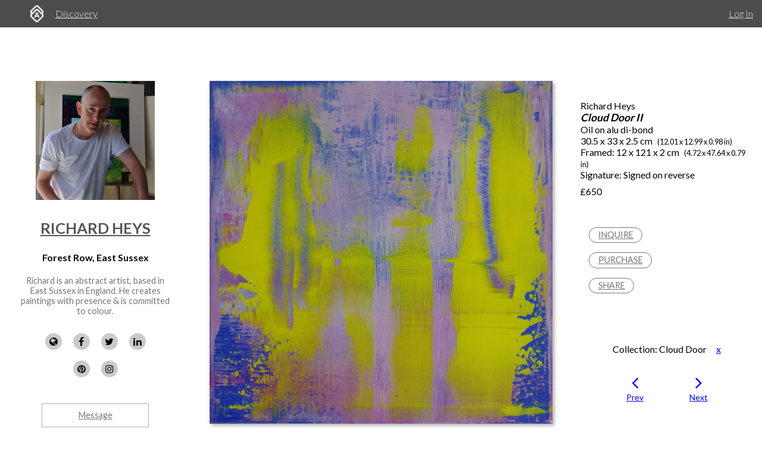

--- FILE ---
content_type: text/html; charset=utf-8
request_url: https://www.artworkarchive.com/profile/richard-heys/artwork/cloud-door-ii?collection=cloud-door
body_size: 8157
content:
<!DOCTYPE html>
<html lang='en'>
<head>
<meta content='text/html; charset=UTF-8' http-equiv='Content-Type'>
<meta content='width=device-width, initial-scale=1.0' name='viewport'>
<meta content='IE=edge,chrome=1' http-equiv='X-UA-Compatible'>
<meta content='no-cache' name='turbolinks-cache-control'>
<meta content='cMMVBriD44Q5tnGwOOsuMjsbinscKAopFzJYtquD9Jk' name='google-site-verification'>
<meta content='kf00uq3c3z08p2k5gk5y9s9at2nr1o' name='facebook-domain-verification'>
<link rel="shortcut icon" type="image/x-icon" href="https://d2juybermts1ho.cloudfront.net/favicon2.ico" />
<title>Cloud Door II by Richard Heys | Artwork Archive</title>
<meta name="description" content="Cloud Door II by Richard Heys">
<meta name="twitter:site_name" content="Artwork Archive">
<meta name="twitter:site" content="@artworkarchive">
<meta name="twitter:card" content="summary">
<meta name="twitter:description" content="Cloud Door II by Richard Heys">
<meta name="twitter:image" content="https://assets.artworkarchive.com/image/upload/t_jpg_medium/v1/user_17517/Cloud_Door_II_u1yjh1.jpg">
<meta property="og:url" content="https://www.artworkarchive.com/profile/richard-heys/artwork/cloud-door-ii?collection=cloud-door">
<meta property="og:site_name" content="Artwork Archive">
<meta property="og:title" content="Cloud Door II by Richard Heys">
<meta property="og:image" content="https://assets.artworkarchive.com/image/upload/t_jpg_medium/v1/user_17517/Cloud_Door_II_u1yjh1.jpg">
<meta property="og:description" content="Cloud Door II by Richard Heys">
<meta property="og:type" content="website">
<meta name="image" content="https://assets.artworkarchive.com/image/upload/t_jpg_medium/v1/user_17517/Cloud_Door_II_u1yjh1.jpg">
<meta name="csrf-param" content="authenticity_token" />
<meta name="csrf-token" content="vS22oVKlLG/rHhLfmZLCss8Fmo5hgUusUGcAeB8dB/mp0dBZtyaTuHFvFNKo9k07UNUJSkRBYAWh8GB8ulnFgA==" />
<script>
  window.userType = 'unauthed';
</script>
<!-- CSS -->
<link href='//fonts.googleapis.com/css?family=Lato:300,400,700|Oswald|Questrial' rel='stylesheet' type='text/css'>
<link href='//fonts.googleapis.com/css2?family=Crimson+Text:wght@400;600;700&amp;family=DM+Sans:wght@400;500;600;700&amp;display=swap' rel='stylesheet' type='text/css'>
<link rel="stylesheet" media="screen" href="//cdnjs.cloudflare.com/ajax/libs/font-awesome/4.7.0/css/font-awesome.css" />
<link rel="stylesheet" media="screen" href="//cdnjs.cloudflare.com/ajax/libs/spinkit/1.2.5/spinkit.min.css" />
<link rel="stylesheet" media="screen" href="//cdnjs.cloudflare.com/ajax/libs/lightgallery/1.3.9/css/lightgallery.min.css" />
<link rel="stylesheet" media="screen" href="//cdnjs.cloudflare.com/ajax/libs/notie/3.9.4/notie.min.css" />
<link rel="stylesheet" media="screen" href="//cdnjs.cloudflare.com/ajax/libs/jquery-dropdown/2.0.3/jquery.dropdown.min.css" />
<link rel="stylesheet" media="screen" href="//cdnjs.cloudflare.com/ajax/libs/flatpickr/4.6.11/flatpickr.min.css" />
<link rel="stylesheet" media="screen" href="https://cdnjs.cloudflare.com/ajax/libs/leaflet/0.7.7/leaflet.css" />
<link rel="stylesheet" media="screen" href="https://cdnjs.cloudflare.com/ajax/libs/leaflet.markercluster/0.4.0/MarkerCluster.Default.css" />
<link rel="stylesheet" media="screen" href="https://cdnjs.cloudflare.com/ajax/libs/leaflet.markercluster/0.4.0/MarkerCluster.css" />
<link rel="stylesheet" media="screen" href="https://cdnjs.cloudflare.com/ajax/libs/hopscotch/0.2.7/css/hopscotch.min.css" />
<link rel="stylesheet" media="screen" href="//cdnjs.cloudflare.com/ajax/libs/slick-carousel/1.8.1/slick.min.css" />
<link rel="stylesheet" media="screen" href="//cdnjs.cloudflare.com/ajax/libs/slick-carousel/1.8.1/slick-theme.min.css" />
<link rel="stylesheet" media="all" href="https://d2juybermts1ho.cloudfront.net/assets/application-ab71580b38e072f34ab52c3af77d94b87909a24f2563c2ed1811202cafe521e7.css" data-turbolinks-track="reload" />
<!-- Javascript -->
<script src="//cdnjs.cloudflare.com/polyfill/v3/polyfill.min.js"></script>
<script src="//cdnjs.cloudflare.com/ajax/libs/modernizr/2.8.3/modernizr.min.js"></script>
<script src="//cdnjs.cloudflare.com/ajax/libs/jquery/3.6.1/jquery.min.js"></script>
<script src="//cdnjs.cloudflare.com/ajax/libs/jquery-placeholder/2.3.1/jquery.placeholder.min.js"></script>
<script src="//cdnjs.cloudflare.com/ajax/libs/freewall/1.0.5/freewall.min.js"></script>
<script src="//cdnjs.cloudflare.com/ajax/libs/jquery.imagesloaded/4.1.2/imagesloaded.pkgd.min.js"></script>
<script src="//cdnjs.cloudflare.com/ajax/libs/flatpickr/4.6.11/flatpickr.min.js"></script>
<script src="https://cdnjs.cloudflare.com/ajax/libs/leaflet/0.7.7/leaflet.js"></script>
<script src="https://cdnjs.cloudflare.com/ajax/libs/leaflet.markercluster/0.4.0/leaflet.markercluster.js"></script>
<script src="https://cdnjs.cloudflare.com/ajax/libs/hopscotch/0.2.7/js/hopscotch.min.js"></script>
<script src="//cdnjs.cloudflare.com/ajax/libs/slick-carousel/1.8.1/slick.min.js"></script>
<!-- Landing Layout Specific -->
<script src="//cdnjs.cloudflare.com/ajax/libs/hogan.js/3.0.2/hogan.min.js"></script>
<script src="//cdnjs.cloudflare.com/ajax/libs/parallax.js/1.4.2/parallax.min.js"></script>
<!-- Tailwind CSS -->
<link rel="stylesheet" media="all" href="https://d2juybermts1ho.cloudfront.net/assets/landing-ff032c86b25760199ddb8f9a7e7148f1a65a092ded58e2f3d8b6e9296bee2c2c.css" data-turbolinks-track="reload" />
<!-- End Landing Layout Specific -->

<!-- user only javascript -->
<script data-website-id='dd4b64ce-5caf-4252-bcd6-a7877da10b73' src='https://cloud.umami.is/script.js'></script>
<script id="mcjs">!function(c,h,i,m,p){m=c.createElement(h),p=c.getElementsByTagName(h)[0],m.async=1,m.src=i,p.parentNode.insertBefore(m,p)}(document,"script","https://chimpstatic.com/mcjs-connected/js/users/1146e995703c55968fcb65dd3/33598b963f9955580f6ea7098.js");</script>

<script>
  (function(i,s,o,g,r,a,m){i['GoogleAnalyticsObject']=r;i[r]=i[r]||function(){
  (i[r].q=i[r].q||[]).push(arguments)},i[r].l=1*new Date();a=s.createElement(o),
  m=s.getElementsByTagName(o)[0];a.async=1;a.src=g;m.parentNode.insertBefore(a,m)
  })(window,document,'script','//www.google-analytics.com/analytics.js','ga');
  ga('create', 'UA-25217456-1', 'artworkarchive.com');
  ga('set', 'anonymizeIp', true);
  
  // Google tag (gtag.js), GA4
  var script = document.createElement('script');
  script.src = 'https://www.googletagmanager.com/gtag/js?id=G-847H6W6X10';
  script.async = true;
  document.head.appendChild(script);
  window.dataLayer = window.dataLayer || [];
  function gtag(){dataLayer.push(arguments);}
  gtag('js', new Date());
  gtag('config', 'G-847H6W6X10');
</script>

<script>
  // Mixpanel
  (function(e,a){if(!a.__SV){var b=window;try{var c,l,i,j=b.location,g=j.hash;c=function(a,b){return(l=a.match(RegExp(b+"=([^&]*)")))?l[1]:null};g&&c(g,"state")&&(i=JSON.parse(decodeURIComponent(c(g,"state"))),"mpeditor"===i.action&&(b.sessionStorage.setItem("_mpcehash",g),history.replaceState(i.desiredHash||"",e.title,j.pathname+j.search)))}catch(m){}var k,h;window.mixpanel=a;a._i=[];a.init=function(b,c,f){function e(b,a){var c=a.split(".");2==c.length&&(b=b[c[0]],a=c[1]);b[a]=function(){b.push([a].concat(Array.prototype.slice.call(arguments,
  0)))}}var d=a;"undefined"!==typeof f?d=a[f]=[]:f="mixpanel";d.people=d.people||[];d.toString=function(b){var a="mixpanel";"mixpanel"!==f&&(a+="."+f);b||(a+=" (stub)");return a};d.people.toString=function(){return d.toString(1)+".people (stub)"};k="disable time_event track track_pageview track_links track_forms register register_once alias unregister identify name_tag set_config reset people.set people.set_once people.unset people.increment people.append people.union people.track_charge people.clear_charges people.delete_user".split(" ");
  for(h=0;h<k.length;h++)e(d,k[h]);a._i.push([b,c,f])};a.__SV=1.2;b=e.createElement("script");b.type="text/javascript";b.async=!0;b.src="undefined"!==typeof MIXPANEL_CUSTOM_LIB_URL?MIXPANEL_CUSTOM_LIB_URL:"file:"===e.location.protocol&&"//cdn.mxpnl.com/libs/mixpanel-2-latest.min.js".match(/^\/\//)?"https://cdn.mxpnl.com/libs/mixpanel-2-latest.min.js":"//cdn.mxpnl.com/libs/mixpanel-2-latest.min.js";c=e.getElementsByTagName("script")[0];c.parentNode.insertBefore(b,c)}})(document,window.mixpanel||[]);
  mixpanel.init("3342a4c352eb403592ac52b08c16b406");
</script>

<script>
  // FB Pixel
  !function(f,b,e,v,n,t,s){if(f.fbq)return;n=f.fbq=function(){n.callMethod?
  n.callMethod.apply(n,arguments):n.queue.push(arguments)};if(!f._fbq)f._fbq=n;
  n.push=n;n.loaded=!0;n.version='2.0';n.queue=[];t=b.createElement(e);t.async=!0;
  t.src=v;s=b.getElementsByTagName(e)[0];s.parentNode.insertBefore(t,s)}(window,
  document,'script','//connect.facebook.net/en_US/fbevents.js');
  fbq('init', '186529985017980');
</script>

<script src="https://d2juybermts1ho.cloudfront.net/assets/application-171992f16716670e9a023ee259dfa6c335573a8d86eeb96c2636e28110e8a78c.js" data-turbolinks-track="reload" data-cookieconsent="ignore"></script>
<!-- Must be after application js. -->
<script type="text/javascript">$.cloudinary.config({"api_key":678172942458693,"cloud_name":"artwork-archive","private_cdn":true,"secure_distribution":"assets.artworkarchive.com"});</script>
<script>
  (function(i,s,o,g,r,a,m){i['ProfitWellObject']=r;i[r]=i[r]||function(){  (i[r].q=i[r].q||[]).push(arguments)},i[r].l=1*new Date();a=s.createElement(o),  m=s.getElementsByTagName(o)[0];a.async=1;a.src=g;m.parentNode.insertBefore(a,m);  })(window,document,'script','https://dna8twue3dlxq.cloudfront.net/js/profitwell.js','profitwell');
  profitwell('auth_token', '4c018f01884e8d82282a3ca8963cde5b');
</script>

</head>
<body class='controller_profile action_piece' oncontextmenu='return false;' ondragstart='return false;'>
<noscript><img height="1" width="1" style="display:none" src="https://www.facebook.com/tr?id=186529985017980&ev=PageView&noscript=1"/></noscript>
<script>
  // Track pageview on each Turbolinks navigation
  if (typeof ga !== 'undefined') {
    ga('send', 'pageview');
  }
  if (typeof fbq !== 'undefined') {
    fbq('track', "PageView");
  }
</script>

<section id='content-landing'>
<div id='content-landing-body' role='main'>

<div class='' id='profile-top-bar'>
<div class='row long'>
<div class='small-12 columns'>
<div class='profile-mobile-menu pull-left'>
<a aria-label='Toggle Menu' class='profile-mobile-menu-toggle' data-jq-dropdown='.profile-responsive-menu' href='#'>
<i class='fa fa-bars'></i>
</a>
<div class='profile-responsive-list'>
<div class='jq-dropdown profile-responsive-menu'>
<ul class='jq-dropdown-menu'>
<li><a class="" href="/profile/richard-heys/portfolio">Portfolio</a></li>
<li><a class="" href="/profile/richard-heys/about">About</a></li>
<li><a class="" href="/profile/richard-heys/news">News</a></li>
<li><a class="active" href="/profile/richard-heys/collections">Collections</a></li>

</ul>
</div>
</div>
</div>
<ul class='inline-list profile-top-bar-account-menu'>
<li><a href="/logins/sign_in">Log In</a></li>
</ul>
<div class='profile-logo-area'>
<a class="hide-for-small-only" aria-label="Artwork Archive Home Page" href="/"><img class="pull-left" aria-label="Artwork Archive Logo" alt="Artwork Archive Logo" src="https://d2juybermts1ho.cloudfront.net/assets/layout/aa_icon_white-b3b59301cd5f2e2777e6534e6f9746b3b45212ef7f652feab88f22a5e521b711.png" />
</a><ul class='inline-list'>
<li><a href="/discovery">Discovery</a></li>
</ul>
</div>
</div>
</div>
</div>

<div class='' id='public-piece-page'>
<div class='row long'>
<div class='medium-4 large-3 columns'>
<div id='profile-sidebar'>
<a href="/profile/richard-heys"><img alt="Richard Heys" class="profile-user-image" src="https://d1zdxptf8tk3f9.cloudfront.net/artist_17517/info/medium/F_B_head_n_shoulders.JPG?1526228405" />
</a><div class='profile-name-and-links'>
<h3 class='profile-name'><a href="/profile/richard-heys">Richard Heys</a></h3>
<h4 class='profile-location'>Forest Row, East Sussex</h4>
<p class='short-about'>Richard is an abstract artist, based in East Sussex in England. He creates paintings with presence &amp; is committed to colour.</p>
<div class='public-social-links'>
<ul class='inline-list no-pad'>
<li>
<a target="_blank" title="Website" rel="noopener noreferrer" href="https://www.richardianheys.co.uk/"><i class='fa fa-globe'></i>
</a></li>
<li>
<a target="_blank" title="Facebook" rel="noopener noreferrer" href="https://www.facebook.com/richardheys.artist/"><i class='fa fa-facebook'></i>
</a></li>
<li>
<a target="_blank" title="X" rel="noopener noreferrer" href="https://twitter.com/Richardianheys"><i class='fa fa-twitter'></i>
</a></li>
<li>
<a target="_blank" title="LinkedIn" rel="noopener noreferrer" href="https://www.linkedin.com/in/richard-heys-350b8017/"><i class='fa fa-linkedin'></i>
</a></li>
<li>
<a target="_blank" title="Pinterest" rel="noopener noreferrer" href="https://www.pinterest.co.uk/richardianheys/"><i class='fa fa-pinterest'></i>
</a></li>
<li>
<a target="_blank" title="Instagram" rel="noopener noreferrer" href="https://www.instagram.com/richard.heys/"><i class='fa fa-instagram'></i>
</a></li>
</ul>
</div>
<a class="button hollow secondary contact-artist-button js-profile-email-modal" rel="nofollow" aria-label="Message" href="#">Message</a>
</div>
<div id='profile-sidebar-menu'>
<ul class='no-bullet'>
<li><a class="" href="/profile/richard-heys/portfolio">Portfolio</a></li>
<li><a class="" href="/profile/richard-heys/about">About</a></li>
<li><a class="" href="/profile/richard-heys/news">News</a></li>
<li><a class="active" href="/profile/richard-heys/collections">Collections</a></li>

</ul>
</div>
</div>
<script>
  $('.js-profile-email-modal').featherlight('/inbound_message/richard-heys?message_type=general_message&request_source=from_profile',{
    closeOnClick: false
  });
</script>

</div>
<div class='medium-8 large-9 columns'>
<div class='row' id='profile-piece-show'>
<div class='large-8 columns'>
<div class='row gutter-collapse piece-thumbs'>
<div class='small-12 columns pad-bottom-large'>
<a class="gallery-item" href="https://assets.artworkarchive.com/image/upload/t_jpg_profile_2000/v1/user_17517/Cloud_Door_II_u1yjh1"><img alt="Cloud Door II by Richard Heys " class="primary-image" src="https://assets.artworkarchive.com/image/upload/t_jpg_large/v1/user_17517/Cloud_Door_II_u1yjh1" />
</a><div class='image-caption'></div>
</div>
</div>
</div>
<div class='large-4 columns'>
<div class='public-piece-info-tombstone'>
<ul class='no-bullet'>
<li>
Richard Heys
</li>
<li><span class='bold italic large-font'>Cloud Door II</span></li>
<li>
Oil on alu di-bond
</li>
<li>
30.5 x 33 x 2.5 cm
<span class='small-font pad-left'>
(12.01 x 12.99 x 0.98 in)
</span>
</li>
<li>
Framed: 12 x 121 x 2 cm
<span class='small-font pad-left'>
(4.72 x 47.64 x 0.79 in)
</span>
</li>
<li>
Signature: Signed on reverse
</li>
<li class='pad-top-small pad-bottom-small'>
£650
</li>
</ul>
<ul class='no-bullet pad-top-large public-filter-buttons'>
<li>
<a class="secondary hollow button contact-artist-piece js-profile-piece-email-modal" rel="nofollow" href="#">Inquire
</a></li>
<li>
<a class="secondary button hollow js-profile-purchase-request-modal" rel="nofollow" href="#">Purchase
</a></li>
<li>
<div class='js-share-toggle'>
<a class='secondary button hollow' href='#'>
Share
</a>
</div>
</li>
</ul>
<div class='share-container clearfix hidden-visibility' style='position:relative;left:-99999999px'>
<nav aria-label='Social Media share blog post' role='navigation'>
<ul class='rrssb-buttons clearfix'>
<li class='rrssb-facebook'>
<!-- Replace with your URL. For best results, make sure you page has the proper FB Open Graph tags in header: https://developers.facebook.com/docs/opengraph/howtos/maximizing-distribution-media-content/ -->
<a class='popup' href='https://www.facebook.com/sharer/sharer.php?u=https://www.artworkarchive.com/profile/richard-heys/artwork/cloud-door-ii'>
<span class='rrssb-icon'>
<svg viewbox='0 0 29 29' xmlns='http://www.w3.org/2000/svg'>
<title>Facebook logo</title>
<path d='M26.4 0H2.6C1.714 0 0 1.715 0 2.6v23.8c0 .884 1.715 2.6 2.6 2.6h12.393V17.988h-3.996v-3.98h3.997v-3.062c0-3.746 2.835-5.97 6.177-5.97 1.6 0 2.444.173 2.845.226v3.792H21.18c-1.817 0-2.156.9-2.156 2.168v2.847h5.045l-.66 3.978h-4.386V29H26.4c.884 0 2.6-1.716 2.6-2.6V2.6c0-.885-1.716-2.6-2.6-2.6z'></path>
</svg>
</span>
<span class='rrssb-text'>facebook</span>
<span class='sr-only'>Share this blog post via Facebook</span>
</a>
</li>
<li class='rrssb-twitter'>
<!-- Replace href with your Meta and URL information -->
<a class='popup' href='https://twitter.com/intent/tweet?text=Cloud%20Door%20II%20from%20Richard%20Heys%20https://www.artworkarchive.com/profile/richard-heys/artwork/cloud-door-ii'>
<span class='rrssb-icon'>
<svg viewbox='0 0 28 28' xmlns='http://www.w3.org/2000/svg'>
<title>Twitter logo</title>
<path d='M24.253 8.756C24.69 17.08 18.297 24.182 9.97 24.62a15.093 15.093 0 0 1-8.86-2.32c2.702.18 5.375-.648 7.507-2.32a5.417 5.417 0 0 1-4.49-3.64c.802.13 1.62.077 2.4-.154a5.416 5.416 0 0 1-4.412-5.11 5.43 5.43 0 0 0 2.168.387A5.416 5.416 0 0 1 2.89 4.498a15.09 15.09 0 0 0 10.913 5.573 5.185 5.185 0 0 1 3.434-6.48 5.18 5.18 0 0 1 5.546 1.682 9.076 9.076 0 0 0 3.33-1.317 5.038 5.038 0 0 1-2.4 2.942 9.068 9.068 0 0 0 3.02-.85 5.05 5.05 0 0 1-2.48 2.71z'></path>
</svg>
</span>
<span class='rrssb-text'>twitter</span>
<span class='sr-only'>Share this blog post via Twitter</span>
</a>
</li>
<li class='rrssb-linkedin'>
<!-- Replace href with your meta and URL information -->
<a class='popup' href='http://www.linkedin.com/shareArticle?mini=true&amp;url=https://www.artworkarchive.com/profile/richard-heys/artwork/cloud-door-ii&amp;title=Cloud Door II from Richard Heys'>
<span class='rrssb-icon'>
<svg viewbox='0 0 28 28' xmlns='http://www.w3.org/2000/svg'>
<title>LinkedIn logo</title>
<path d='M25.424 15.887v8.447h-4.896v-7.882c0-1.98-.71-3.33-2.48-3.33-1.354 0-2.158.91-2.514 1.802-.13.315-.162.753-.162 1.194v8.216h-4.9s.067-13.35 0-14.73h4.9v2.087c-.01.017-.023.033-.033.05h.032v-.05c.65-1.002 1.812-2.435 4.414-2.435 3.222 0 5.638 2.106 5.638 6.632zM5.348 2.5c-1.676 0-2.772 1.093-2.772 2.54 0 1.42 1.066 2.538 2.717 2.546h.032c1.71 0 2.77-1.132 2.77-2.546C8.056 3.593 7.02 2.5 5.344 2.5h.005zm-2.48 21.834h4.896V9.604H2.867v14.73z'></path>
</svg>
</span>
<span class='rrssb-text'>linkedin</span>
<span class='sr-only'>Share blog post via LinkedIn</span>
</a>
</li>
<li class='rrssb-email'>
<!-- Replace subject with your message using URL Encoding: http://meyerweb.com/eric/tools/dencoder/ -->
<a href="/cdn-cgi/l/email-protection#[base64]">
<span class='rrssb-icon'>
<svg viewbox='0 0 28 28' xmlns='http://www.w3.org/2000/svg'>
<title>Email logo</title>
<path d='M20.11 26.147c-2.335 1.05-4.36 1.4-7.124 1.4C6.524 27.548.84 22.916.84 15.284.84 7.343 6.602.45 15.4.45c6.854 0 11.8 4.7 11.8 11.252 0 5.684-3.193 9.265-7.398 9.3-1.83 0-3.153-.934-3.347-2.997h-.077c-1.208 1.986-2.96 2.997-5.023 2.997-2.532 0-4.36-1.868-4.36-5.062 0-4.75 3.503-9.07 9.11-9.07 1.713 0 3.7.4 4.6.972l-1.17 7.203c-.387 2.298-.115 3.3 1 3.4 1.674 0 3.774-2.102 3.774-6.58 0-5.06-3.27-8.994-9.304-8.994C9.05 2.87 3.83 7.545 3.83 14.97c0 6.5 4.2 10.2 10 10.202 1.987 0 4.09-.43 5.647-1.245l.634 2.22zM16.647 10.1c-.31-.078-.7-.155-1.207-.155-2.572 0-4.596 2.53-4.596 5.53 0 1.5.7 2.4 1.9 2.4 1.44 0 2.96-1.83 3.31-4.088l.592-3.72z'></path>
</svg>
</span>
<span class='rrssb-text'>email</span>
<span class='sr-only'>Share this blog post via email</span>
</a>
</li>
</ul>
</nav>

</div>
</div>
<script data-cfasync="false" src="/cdn-cgi/scripts/5c5dd728/cloudflare-static/email-decode.min.js"></script><script>
  $('.js-profile-piece-email-modal').featherlight('/inbound_message/richard-heys?message_type=piece_inquire&piece=cloud-door-ii&request_source=from_profile', {
    closeOnClick: false
  });
  $('.js-profile-purchase-request-modal').featherlight('/inbound_message/richard-heys?message_type=purchase_request&piece=cloud-door-ii&request_source=from_profile', {
    closeOnClick: false
  });
</script>

<div class='row public-piece-nav-header'>
<div class='medium-8 medium-offset-2 columns'>
<div class='row'>
<div class='small-12 columns'>
<p class='text-center'>
Collection: Cloud Door
<span class='pad-left-large'><a href="/profile/richard-heys/artwork/cloud-door-ii">x</a></span>
</p>
</div>
</div>
<div class='row small-up-2'>
<div class='column column-block'>
<div class='public-previous'>
<a href="/profile/richard-heys/artwork/light-field-xiv?collection=cloud-door"><i class='fa fa-angle-left'></i>
<div class='small-font'>
Prev
</div>
</a></div>
</div>
<div class='columns column-block'>
<div class='public-next'>
<a href="/profile/richard-heys/artwork/light-field-vi?collection=cloud-door"><i class='fa fa-angle-right'></i>
<div class='small-font'>
Next
</div>
</a></div>
</div>
</div>
</div>
</div>
</div>
</div>
<div class='row'>
<div class='large-8 last columns'>
<section class="external_link_security"><p></p></section>
<div class='public-piece-additional-info'>
<ul class='no-bullet'>
<li>
<span class='small-font'>Subject Matter:</span>
Abstract
</li>
<li>
<span class='small-font'>Current Location:</span>
Home / Store
</li>
<li>
<span class='small-font'>Collections:</span>
<a href="/profile/richard-heys/collection/cloud-door">Cloud Door</a>
</li>
</ul>
</div>
</div>
</div>
<section aria-labelledby='more-works-title' class='additional-works'>
<div class='row public-other-pieces'>
<div class='medium-12 columns'>
<h2 class='subheader' id='more-works-title' style='font-size: 1.2em;margin-bottom: 1em;'>
Other Work From <a href="/profile/richard-heys">Richard Heys</a>
</h2>
</div>
<div class='small-12 columns'>
<div class='loader'>
<div class='sk-cube-grid'>
<div class='sk-cube sk-cube1'></div>
<div class='sk-cube sk-cube2'></div>
<div class='sk-cube sk-cube3'></div>
<div class='sk-cube sk-cube4'></div>
<div class='sk-cube sk-cube5'></div>
<div class='sk-cube sk-cube6'></div>
<div class='sk-cube sk-cube7'></div>
<div class='sk-cube sk-cube8'></div>
<div class='sk-cube sk-cube9'></div>
</div>
</div>

<div class='public-images-container'>
<div class='public-images'>
<div class='public-page-thumb' itemscope itemtype='https://schema.org/VisualArtwork'>
<a itemprop="url" href="/profile/richard-heys/artwork/light-field-xiv"><figure>
<img itemprop="image" alt="Light Field XIV by Richard Heys" class="" src="https://assets.artworkarchive.com/image/upload/t_jpg_medium_width/v1/user_17517/Light_Field_XIV_Acrylic_on_Canvas_31_x_40.5_cm_Richard_Heys_850_prxx5c.jpg" />
<figcaption itemprop='name' style='color: #666; font-style: italic;'>Light Field XIV</figcaption>
</figure>
</a></div>
<div class='public-page-thumb' itemscope itemtype='https://schema.org/VisualArtwork'>
<a itemprop="url" href="/profile/richard-heys/artwork/light-field-x"><figure>
<img itemprop="image" alt="Light Field X by Richard Heys" class="" src="https://assets.artworkarchive.com/image/upload/t_jpg_medium_width/v1/user_17517/Light_Field_wip_basgo2.jpg" />
<figcaption itemprop='name' style='color: #666; font-style: italic;'>Light Field X</figcaption>
</figure>
</a></div>
<div class='public-page-thumb' itemscope itemtype='https://schema.org/VisualArtwork'>
<a itemprop="url" href="/profile/richard-heys/artwork/light-field-ix"><figure>
<img itemprop="image" alt="Light Field IX by Richard Heys" class="" src="https://assets.artworkarchive.com/image/upload/t_jpg_medium_width/v1/user_17517/Light_Field_9_RSA_Open_-_Copy_-_Copy_mmpsq9.jpg" />
<figcaption itemprop='name' style='color: #666; font-style: italic;'>Light Field IX</figcaption>
</figure>
</a></div>
<div class='public-page-thumb' itemscope itemtype='https://schema.org/VisualArtwork'>
<a itemprop="url" href="/profile/richard-heys/artwork/light-field-vi"><figure>
<img itemprop="image" alt="Light Field VI by Richard Heys" class="" src="https://assets.artworkarchive.com/image/upload/t_jpg_medium_width/v1/user_17517/Light_Field_VI._Acrylic_on_wooden_panel._68_x_66_cm_-_edited_vpmrme.jpg" />
<figcaption itemprop='name' style='color: #666; font-style: italic;'>Light Field VI</figcaption>
</figure>
</a></div>
<div class='public-page-thumb' itemscope itemtype='https://schema.org/VisualArtwork'>
<a itemprop="url" href="/profile/richard-heys/artwork/cloud-door-iii"><figure>
<img itemprop="image" alt="Cloud Door III" class="" src="https://assets.artworkarchive.com/image/upload/t_jpg_medium_width/v1/user_17517/Cloud_Door_III_orig_bpradd.jpg" />
<figcaption itemprop='name' style='color: #666; font-style: italic;'>Cloud Door III</figcaption>
</figure>
</a></div>
<div class='public-page-thumb' itemscope itemtype='https://schema.org/VisualArtwork'>
<a itemprop="url" href="/profile/richard-heys/artwork/cloud-door-i"><figure>
<img itemprop="image" alt="Cloud Door I" class="" src="https://assets.artworkarchive.com/image/upload/t_jpg_medium_width/v1/user_17517/Cloud_Door_1_2_cifsiq.jpg" />
<figcaption itemprop='name' style='color: #666; font-style: italic;'>Cloud Door I</figcaption>
</figure>
</a></div>
<div class='public-page-thumb' itemscope itemtype='https://schema.org/VisualArtwork'>
<a itemprop="url" href="/profile/richard-heys/artwork/chain-of-being-iii"><figure>
<img itemprop="image" alt="Chain of Being III by Richard Heys" class="" src="https://assets.artworkarchive.com/image/upload/t_jpg_medium_width/v1/user_17517/Richard_Heys_-_Chain_of_Being_III._Acrylic_on_alu_di-bond_71x91x4cm._1200_Threads_jp7few.jpg" />
<figcaption itemprop='name' style='color: #666; font-style: italic;'>Chain of Being III</figcaption>
</figure>
</a></div>
<div class='public-page-thumb' itemscope itemtype='https://schema.org/VisualArtwork'>
<a itemprop="url" href="/profile/richard-heys/artwork/chain-of-being-ii"><figure>
<img itemprop="image" alt="Chain of Being II by Richard Heys" class="" src="https://assets.artworkarchive.com/image/upload/t_jpg_medium_width/v1/user_17517/Chain_of_Being_II_usu5ie.jpg" />
<figcaption itemprop='name' style='color: #666; font-style: italic;'>Chain of Being II</figcaption>
</figure>
</a></div>
<div class='public-page-thumb' itemscope itemtype='https://schema.org/VisualArtwork'>
<a itemprop="url" href="/profile/richard-heys/artwork/chain-of-being-iv"><figure>
<img itemprop="image" alt="Chain of Being IV by Richard Heys" class="" src="https://assets.artworkarchive.com/image/upload/t_jpg_medium_width/v1/user_17517/Chain_of_Being_IV._Oil_on_canvas_panel.60.5_x_77_cm._Richard_Heys._ukjsur.jpg" />
<figcaption itemprop='name' style='color: #666; font-style: italic;'>Chain of Being IV</figcaption>
</figure>
</a></div>
<div class='public-page-thumb' itemscope itemtype='https://schema.org/VisualArtwork'>
<a itemprop="url" href="/profile/richard-heys/artwork/step-up-seven-stars-ii"><figure>
<img itemprop="image" alt="Step Up Seven Stars II by Richard Heys" class="" src="https://assets.artworkarchive.com/image/upload/t_jpg_medium_width/v1/user_17517/Richard_Heys_Step_Up_Seven_Stars_I_oil_on_canvas_panel_980_w94f8l.jpg" />
<figcaption itemprop='name' style='color: #666; font-style: italic;'>Step Up Seven Stars II</figcaption>
</figure>
</a></div>
</div>
</div>
</div>
</div>
</section>

<div class='row'>
<div class='medium-12 columns'>
<div class='text-center'>
<a class="see-all-link button hollow secondary" href="/profile/richard-heys">See all artwork from Richard Heys</a>
</div>
</div>
</div>
</div>
</div>
<div class='row long'>
<div class='medium-4 large-3 column'>
&nbsp;
</div>
<div class='medium-8 large-9 columns'>
<div id='profile-footer'>
<div class='row pad-bottom'>
<div class='small-12 columns'>
<p>Paintings with Presence by Richard Heys</p>
</div>
</div>
<div class='row'>
<div class='small-12 columns'>
<p style='line-height: 1.5em'>Powered by <a href="https://www.artworkarchive.com" target="_blank">Artwork Archive</a></p>
</div>
</div>
</div>

</div>
</div>
</div>

</div>
</section>

<!-- Inside body -->
<script src="https://d2juybermts1ho.cloudfront.net/assets/zoom-vanilla.min-b35deb63fb2470ba07391e9502c31368179c5fe2e928b079ae5cacfa833a7318.js" data-turbolinks-track="reload"></script>

<div class="js-paloma-hook" data-palomaid="176898110297">
  <script type="text/javascript">
    (function(){

      if ( !window['Paloma'] ) return true;
      Paloma.env = 'production';

      var id = "176898110297",
          request = {"resource":"Discovery/Profile","action":"piece","params":{}};

      Paloma.engine.setRequest({
        id: id,
        resource: request.resource,
        action: request.action,
        params: request.params
      });

      var self  = document.querySelector("[data-palomaid='" + id + "']");
      if (self) self.parentNode.removeChild(self);

    })();
  </script>
</div>

</body>
</html>
